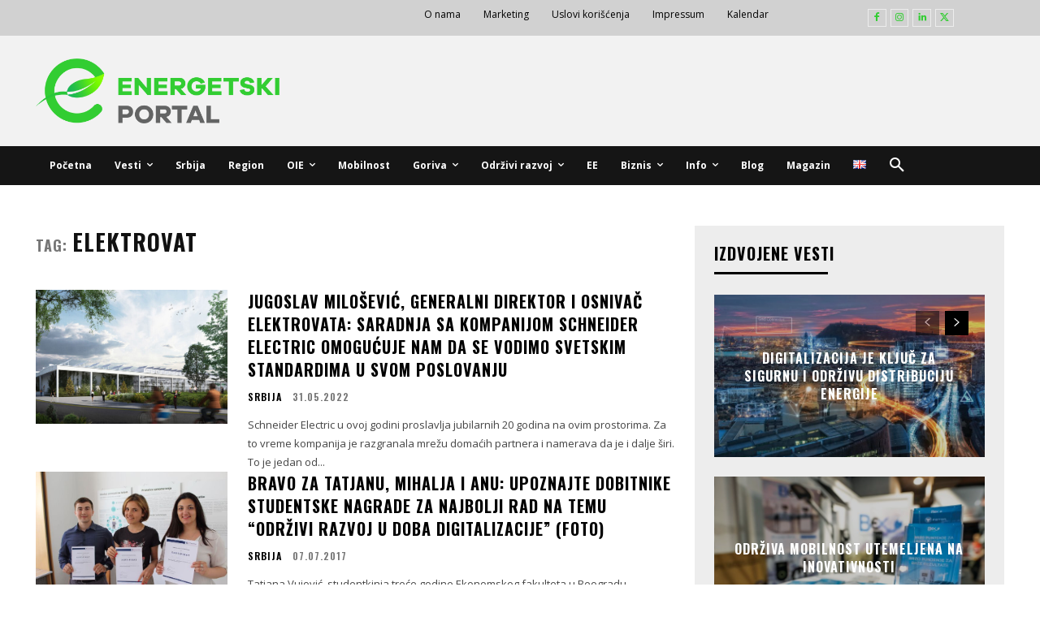

--- FILE ---
content_type: text/css
request_url: https://energetskiportal.rs/wp-content/themes/eportal/style.css?ver=12.7.3
body_size: 78
content:
/*
 Theme Name:  Energetski Portal
 Theme URI:   https://oblak.studio/portfolio/energetski-portal
 Description: ePortal Child Theme
 Author:      Oblak Studio
 Author URI:  https://oblak.studio
 Template:    Newspaper
 Version:     1.8.0
 Text Domain: eportal
*/

.single-magazine header.td-post-title {
  position: relative;
}

.single-magazine header.td-post-title h1 {
  margin-top: 0;
  margin-bottom: 10px;
}

.single-magazine header.td-post-title .eportal-magazine-actions {
  position: absolute;
  right: 0;
  top: 10px;
}

.single-magazine header.td-post-title .eportal-magazine-actions .btn {
  display:inline-block;
  padding: 10px 0;
  text-align:center;
  width: 150px;
  color: #fff;
  background-color: #32cd32;
  font-size: 18px;
  border-radius: 10px;
}

.post-type-archive-magazine .td-block-span3 .td-module-title {
  font-size: 19px;
}


--- FILE ---
content_type: text/javascript
request_url: https://energetskiportal.rs/wp-content/themes/eportal/dist/scripts/main_e0e64.js?ver=1.8.0
body_size: 1746
content:
!function(){"use strict";var e={386:function(e,t,i){var r=this&&this.__createBinding||(Object.create?function(e,t,i,r){void 0===r&&(r=i),Object.defineProperty(e,r,{enumerable:!0,get:function(){return t[i]}})}:function(e,t,i,r){void 0===r&&(r=i),e[r]=t[i]}),n=this&&this.__exportStar||function(e,t){for(var i in e)"default"===i||Object.prototype.hasOwnProperty.call(t,i)||r(t,e,i)};Object.defineProperty(t,"__esModule",{value:!0}),n(i(589),t),n(i(499),t)},892:function(e,t){Object.defineProperty(t,"__esModule",{value:!0})},589:function(e,t,i){var r=this&&this.__createBinding||(Object.create?function(e,t,i,r){void 0===r&&(r=i),Object.defineProperty(e,r,{enumerable:!0,get:function(){return t[i]}})}:function(e,t,i,r){void 0===r&&(r=i),e[r]=t[i]}),n=this&&this.__exportStar||function(e,t){for(var i in e)"default"===i||Object.prototype.hasOwnProperty.call(t,i)||r(t,e,i)};Object.defineProperty(t,"__esModule",{value:!0}),n(i(892),t),n(i(17),t),n(i(282),t)},17:function(e,t){Object.defineProperty(t,"__esModule",{value:!0})},282:function(e,t){Object.defineProperty(t,"__esModule",{value:!0})},499:function(e,t,i){var r=this&&this.__importDefault||function(e){return e&&e.__esModule?e:{default:e}};Object.defineProperty(t,"__esModule",{value:!0}),t.WpRouter=void 0;const n=r(i(600));t.WpRouter=class{constructor(e,t=!1){this.routes=e,this.propagate=t,this.classes={}}fire(e,t,i){if(i&&document.dispatchEvent(new CustomEvent("wpRouted",{bubbles:!0,detail:{route:e,fn:t}})),!this.routes[e])return!1;this.classes[e]||(this.classes[e]=this.routes[e]());try{this.classes[e][t]()}catch(e){console.error(e)}return!0}loadEvents(){this.fire("common","init",this.propagate),document.body.className.toLowerCase().split(/\s+/).map((e=>(0,n.default)(e))).forEach((e=>{this.fire(e,"init",this.propagate),this.fire(e,"finalize",this.propagate)})),this.fire("common","finalize",this.propagate)}}},600:function(e){const t=/[\p{Lu}]/u,i=/[\p{Ll}]/u,r=/^[\p{Lu}](?![\p{Lu}])/gu,n=/([\p{Alpha}\p{N}_]|$)/u,o=/[_.\- ]+/,s=new RegExp("^"+o.source),a=new RegExp(o.source+n.source,"gu"),c=new RegExp("\\d+"+n.source,"gu"),u=(e,n)=>{if("string"!=typeof e&&!Array.isArray(e))throw new TypeError("Expected the input to be `string | string[]`");if(n={pascalCase:!1,preserveConsecutiveUppercase:!1,...n},0===(e=Array.isArray(e)?e.map((e=>e.trim())).filter((e=>e.length)).join("-"):e.trim()).length)return"";const o=!1===n.locale?e=>e.toLowerCase():e=>e.toLocaleLowerCase(n.locale),u=!1===n.locale?e=>e.toUpperCase():e=>e.toLocaleUpperCase(n.locale);if(1===e.length)return n.pascalCase?u(e):o(e);return e!==o(e)&&(e=((e,r,n)=>{let o=!1,s=!1,a=!1;for(let c=0;c<e.length;c++){const u=e[c];o&&t.test(u)?(e=e.slice(0,c)+"-"+e.slice(c),o=!1,a=s,s=!0,c++):s&&a&&i.test(u)?(e=e.slice(0,c-1)+"-"+e.slice(c-1),a=s,s=!1,o=!0):(o=r(u)===u&&n(u)!==u,a=s,s=n(u)===u&&r(u)!==u)}return e})(e,o,u)),e=e.replace(s,""),e=n.preserveConsecutiveUppercase?((e,t)=>(r.lastIndex=0,e.replace(r,(e=>t(e)))))(e,o):o(e),n.pascalCase&&(e=u(e.charAt(0))+e.slice(1)),((e,t)=>(a.lastIndex=0,c.lastIndex=0,e.replace(a,((e,i)=>t(i))).replace(c,(e=>t(e)))))(e,u)};e.exports=u,e.exports.default=u}},t={};function i(r){var n=t[r];if(void 0!==n)return n.exports;var o=t[r]={exports:{}};return e[r].call(o.exports,o,o.exports,i),o.exports}!function(){var e=i(386);function t(e,t){for(var i=0;i<t.length;i++){var r=t[i];r.enumerable=r.enumerable||!1,r.configurable=!0,"value"in r&&(r.writable=!0),Object.defineProperty(e,r.key,r)}}function r(e,t,i){return t in e?Object.defineProperty(e,t,{value:i,enumerable:!0,configurable:!0,writable:!0}):e[t]=i,e}var n=function(){function e(){!function(e,t){if(!(e instanceof t))throw new TypeError("Cannot call a class as a function")}(this,e),r(this,"banners",void 0),r(this,"left",void 0),r(this,"right",void 0),r(this,"headerHeight",void 0),r(this,"maxWidth",void 0),r(this,"visible",!1)}var i,n,o;return i=e,(n=[{key:"init",value:function(){this.banners=document.querySelectorAll(".eportal-body"),this.left=document.querySelector(".eportal-body.left"),this.right=document.querySelector(".eportal-body.right")}},{key:"finalize",value:function(){var e=this;window.setTimeout((function(){return e.resizeBanners()}),500),window.addEventListener("resize",(function(){return e.resizeBanners()})),window.addEventListener("scroll",(function(){return e.maybeStickToTop()}))}},{key:"resizeBanners",value:function(){var e=this;if(this.headerHeight=this.getHeaderHeight(),this.maxWidth=this.getMaxWidth(),!(this.maxWidth<100)){this.banners.forEach((function(t){return t.style.top="".concat(e.headerHeight,"px")})),this.left.offsetWidth>this.maxWidth&&(this.left.style.width="".concat(this.maxWidth/1.1,"px")),this.right.offsetWidth>this.maxWidth&&(this.right.style.width="".concat(this.maxWidth/1.1,"px"));var t=this.maxWidth-this.left.offsetWidth;this.left.style.left="".concat(t,"px"),this.right.style.right="".concat(t,"px"),this.banners.forEach((function(e){return e.classList.remove("hidden")})),this.visible=!0}}},{key:"maybeStickToTop",value:function(){this.visible&&(window.scrollY>this.headerHeight?this.banners.forEach((function(e){return e.classList.add("fixed")})):this.banners.forEach((function(e){return e.classList.remove("fixed")})))}},{key:"getHeaderHeight",value:function(){var e=document.querySelector(".td-header-template-wrap");return e?e.offsetHeight:0}},{key:"getMaxWidth",value:function(){var e,t,i,r;return(window.innerWidth-(null!==(e=null!==(t=null===(i=document.querySelector(".tdc-content-wrap .vc_column"))||void 0===i?void 0:i.offsetWidth)&&void 0!==t?t:null===(r=document.querySelector(".td-container .td-pb-span12"))||void 0===r?void 0:r.offsetWidth)&&void 0!==e?e:0))/2}}])&&t(i.prototype,n),o&&t(i,o),Object.defineProperty(i,"prototype",{writable:!1}),e}(),o=new e.WpRouter({common:function(){return new n}});document.addEventListener("DOMContentLoaded",(function(){return o.loadEvents()}))}()}();